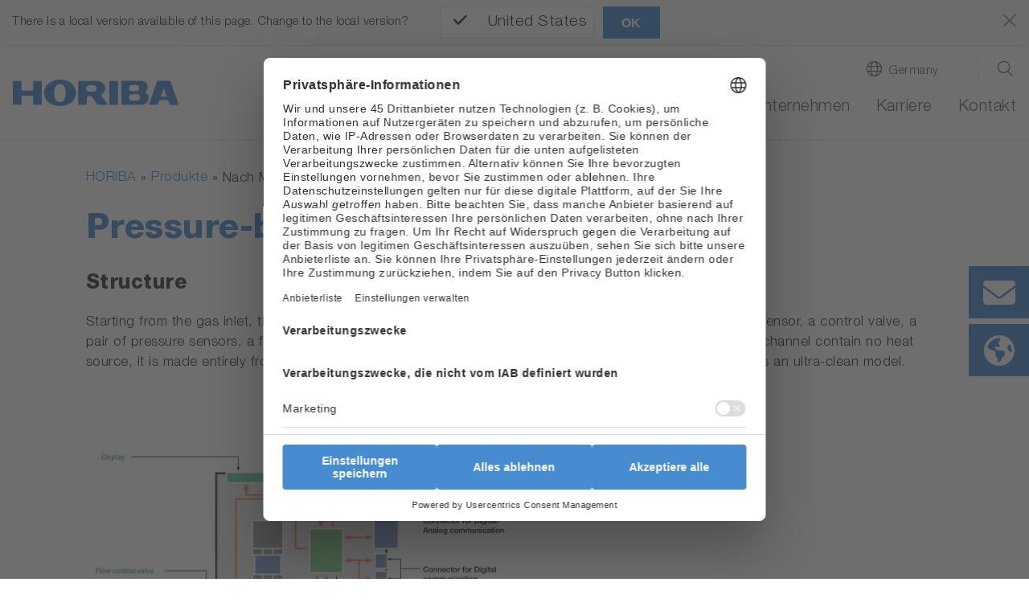

--- FILE ---
content_type: application/javascript; charset=utf-8
request_url: https://www.horiba.com/typo3temp/assets/vhs-assets-d8dcc48ee095e6594f98134ad6f253d3.js?1768932826
body_size: 305
content:

	(function (texts) {

		let horJsText = {

			translations: {},
			getText(key) {
				let translation = (key in horJsText.translations)
						? horJsText.translations[key] : null;
				return translation;
			},
			init(translations) {
				horJsText.translations = translations;
			}
		};

		if ('undefined' === typeof window.horJsText) {
			horJsText.init(texts);
			window.horJsText = horJsText;
		}
	})({"tx-hor-products.ShowMore":"mehr anzeigen","tx-hor-products.filter.filter":"Filter","tx-hor-products.filter.search":"Suche","tx-hor-products.filter.reset":"Filter zur\u00fccksetzen","tx-hor-products.filter.category":"Kategorie","tx-hor-products.filter.segment":"Segment","tx-hor-products.filter.division":"Division","tx-hor-products.filter.company":"Unternehmen","tx-hor-products.filter.country":"Land","tx-hor-products.filter.location":"Standort","tx-hor-products.filter.from":"Von","tx-hor-products.filter.to":"Bis","tx-hor-products.filter.name":"Name","tx-hor-products.filter.product_line":"Produktlinie","tx-hor-products.filter.industry":"Industrie","tx-hor-products.filter.application_group":"Anwendungsgruppe","tx-hor-products.filter.measurement_technique":"Messtechnik","tx-hor-products.filter.other":"Sonstige","tx-hor-products.filter.select_date":"Datum ausw\u00e4hlen...","tx-hor-products.button-newsletter":"Newsletter abonnieren","tx-hor-products.headline-form-newsletter":"Newsletter abonnieren","tx-hor-products.permissiontext-form-newsletter":"Ich bin damit einverstanden, dass HORIBA mit mir Kontakt aufnimmt.","tx-hor-products.captcha_error_text":"Bitte f\u00fcllen Sie das Captcha aus."});


